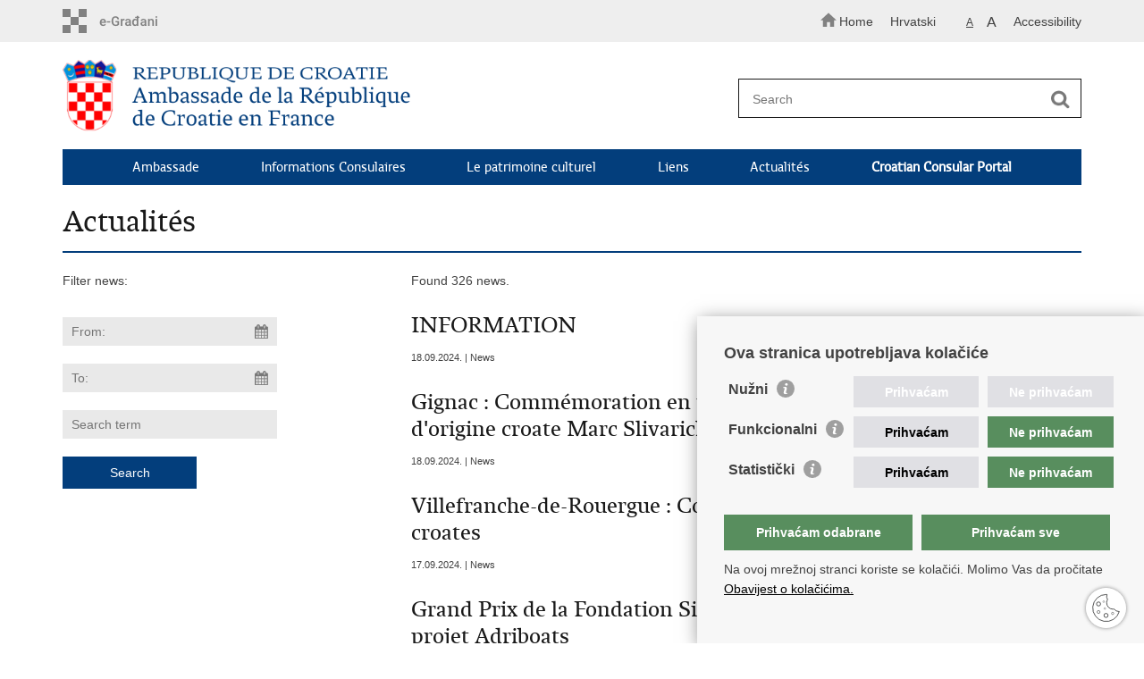

--- FILE ---
content_type: text/html; charset=utf-8
request_url: https://mvep.gov.hr/actualites/119842?trazi=1&tip=&tip2=&tema=&datumod=&datumdo=&pojam=&page=2
body_size: 5525
content:

<!DOCTYPE html>
<!--[if lt IE 7]>      <html class="no-js lt-ie9 lt-ie8 lt-ie7"> <![endif]-->
<!--[if IE 7]>         <html class="no-js lt-ie9 lt-ie8"> <![endif]-->
<!--[if IE 8]>         <html class="no-js lt-ie9"> <![endif]-->
<!--[if gt IE 8]><!--> <html class="no-js"> <!--<![endif]-->
    <head>
        <meta charset="utf-8" />
        
            <title>Ministry of Foreign Affairs of the Republic of Croatia - Actualités</title>
        

		<meta name="google-site-verification" content="mms2HFQ0HENqv2gO7Je-8hNupTOZb0ObGNmAQBiaehE" />        
        <meta name="keywords" content="" />                                                                
         
        <meta name="viewport" content="width=device-width, initial-scale=1.0, maximum-scale=1.0, minimum-scale=1.0, user-scalable=no" />
		<link rel="shortcut icon" type="image/x-icon" href="/favicons/favicon_vlada.ico" />
        
        <link rel="stylesheet" href="/Content/gd-cookie.css?v=2" media="all">
        <script src="/Scripts/gd-cookie.js"></script>
		
		<meta property="og:title" content="Actualités" />
		<meta property="og:type" content="website" />
		<meta property="og:site_name" content="template.gov.hr"/>
		<meta name="twitter:card" content="summary" />
		<meta name="twitter:site" content="@VladaRH" />
		<meta name="twitter:title" content="Actualités" />
		
	    <meta property="og:image" content="/img/logos/logo_hr_mvep.png" />	
	    <meta name="twitter:image" content="/img/logos/logo_hr_mvep.png" />
	    
		 <script>
        	var prefix='/';
            var lng = '_en';
        </script>
        
		<link href="/css/cssbundle?v=jPRleSt7qni58IRXsFG8vH9Q70XIVezQSsUKUMwGYok1" rel="stylesheet" type='text/css' />
		<link href="/fonts/cssbundle?v=nr5H5_hNs8O_eEtIsaO3eDTyo3NenV7rtWhI7AmNOA81" rel="stylesheet" type='text/css' />
		<link href="/fancybox/cssbundle?v=h19wlrz9zzLJN4JFmzPYDDma7SgU3YHNtRAWbp8FdTw1" rel="stylesheet" type='text/css' />
		<link href="/player/cssbundle?v=3-PUyVCmT9Iz8ymsnbN0iCuhC7spJYE0ew_O8s4vUbQ1" rel="stylesheet" type='text/css' />
		

		<script>
        var lng="_en";
        var newsid="119842"
        
         var _gaq = _gaq || [];
          _gaq.push(['_setAccount', 'UA-7011181-40']);
          _gaq.push(['_setAllowLinker', true]);
          _gaq.push(['_trackPageview']);
          
          _gaq.push(['b._setAccount', 'UA-39224757-1']);
          _gaq.push(['b._setAllowLinker', true]);
          _gaq.push(['b._trackPageview']);
          
          
          (function() {
            var ga = document.createElement('script'); ga.type = 'text/javascript'; ga.async = true;
            ga.src = ('https:' == document.location.protocol ? 'https://ssl' : 'http://www') + '.google-analytics.com/ga.js';
            var s = document.getElementsByTagName('script')[0]; s.parentNode.insertBefore(ga, s);
          })();
        
        </script>
        
       
        
        
        <script type="text/javascript" src="/Scripts/js?v=hY25jc9WLRQVJsSV2-knMQF8y9B8MHPgwn3FQMrlbvo1"></script>
        
        

    </head>
    <body>

    	<div id="skiptocontent">
			<a href="#content" class="element-invisible element-focusable">Skip to main content</a>
		</div>
    	
		<header>
			<div class="head_nav">
				<div class="center">
					<div class="head_nav_left">
						<a href="https://gov.hr/" class="logoSmall" title="e-Citizens"></a> 
					</div>
					<div class="head_nav_right">
						<ul class="back-to">
						  <li><a href="/en"><img src="/img/home.svg"><span>Home</span></a></li>
						</ul>
						<ul class="head_social">
							<li><a target="_blank" href="https://www.facebook.com/wwwvladahr" class="fb_icon" title="Facebook Vlade RH"> </a></li>
							<li><a target="_blank" href="https://twitter.com/VladaRH" class="tw_icon" title="Twitter Vlade RH"> </a></li>
							<li><a target="_blank" href="https://www.youtube.com/user/wwwvladahr" class="yt_icon" title="Youtube kanal Vlade RH"> </a></li>
						</ul>
						<div class="lang_select">
							<select name="">
								<option value="">Odaberite jezik</option>
								<option value="">Hrvatski</option>
								<option value="">English</option>
							</select>
						</div>

						
						<ul class="languages">
							
								<li><a href="/fr">Hrvatski</a></li>
								<li><a href="/"></a></li>
							
						</ul>
						


						 <ul class="textSize">
							
							<li class="txt_size_1"><a href="?big=0" class="active" title="Lowest text size" tabindex="-1000">A</a></li>
							<li class="txt_size_3"><a href="?big=1" title="Biggest text size" tabindex="-1000">A</a></li>
							
						</ul>
						<ul class="impaired">
							
								<li><a href="?impaired=1" title="Accessibility" tabindex="-1000">Accessibility</a></li>
							
						   
						</ul>
					</div>
					<div class="clear"> </div>
				</div>
			</div>
			<div class="center">
				<div class="logo_search_content">
					<div class="logos-holder">
					    
                          <div class="main-logo">
                        
							<a href="/fr/fr" class="mvep-logo">
    							    
    									<img  src="/img/logos/logo_fr.png" alt="Mvep logo">
                                    								
							</a>
						</div>
                          
						
					</div>
					<div class="topnav_icon"><a href="javascript:;" id="show_menu" title="Menu">&nbsp;</a></div> 
					<div class="search">
						<form action="/rezultati-pretrazivanja/120206" method="GET" role="search">
						<input type="search" name="pojam" id="pojam" class="search_input" placeholder="Search" aria-label="Enter search term" /><input type="submit" class="search_btn" value=" " id="btnPretrazi" aria-label="Begin search"/>
						</form>
					</div>
				</div>
				<nav class="topnav" role="navigation" aria-label="glavna navigacija" id="menu">
					<div class="close" id="hide_menu"> </div>
					<ul>
                        <li><a  href='/ambassade-180100/180100'>Ambassade</a></li><li><a  href='/informations-consulaires-180104/180104'>Informations Consulaires</a></li><li><a  href='/le-patrimoine-culturel/180110'>Le patrimoine culturel</a></li><li><a  href='/liens/180112'>Liens</a></li><li><a  href='/actualites/119842'>Actualités</a></li><li><a href='https://konzularniportal.mvep.hr/?lang=en' target='_blank'><strong>Croatian Consular Portal</strong></a></li>
                           
					</ul>
					<div class="clear"></div>
				</nav>
			</div>
			<div class="clear"></div>
		</header>
		
		<div class="center">
		
			<div class="content" id="content" tabindex="-1" role="main">		
			
				<h1>Actualités</h1>
                
                <div class="article_content">
                
                    <div class="col_left">
                    	Filter news:
                    	
                        
                    	
                        <div class="news_filter">
                        	<form action="" method="get" id="formavijesti">
                        		<input type="hidden" name="page" value="1" id="page" />
                        		<input type="hidden" name="tag" value="-1" id="tag" />
                        		
		                            <!--<select name="tip2" id="tip2">
		                                <option value="">All forms</option>
		                                
		                            </select>
		                            <select name="tema">
		                            	<option value="">All statements</option>
		                                
		                            </select>-->
                                
	                          <div class="news_filter_date"><input aria-label="Enter start date of search" autocomplete="off" id="iDatumOd" name="Datumod" class="datepicker" type="text" value="" placeholder="From:" /></div>
	                            <div class="news_filter_date"><input placeholder="To:" aria-label="Enter end date of search" autocomplete="off" id="iDatumDo" name="Datumdo" class="datepicker" type="text" value=""  /></div>
	                            <div class="news_filter_term"><input aria-label="Enter search term" class="search_input" id="pojam2" type="search" placeholder="Search term" name="pojam" value=""></div>
								<input type="submit" value="Search" class="news_filter_btn">  
							
	                        </form>
	                            <div class="clear"> </div>
                        </div>	

                    </div>
                    
                    <div class="article_left">
                    
                        <div class="page_content">
                        	
                            Found 326 news.<br/><div class='news_item'><a href='/information-273868/273868'><span class='h3'>INFORMATION</span></a> <span class='date'>18.09.2024. | News</span></div><div class='news_item'><a href='/gignac-commemoration-en-memoire-du-general-napoleonien-d-origine-croate-marc-slivarich-273887/273887'><span class='h3'>Gignac : Commémoration en mémoire du général napoléonien d'origine croate Marc Slivarich</span></a> <span class='date'>18.09.2024. | News</span></div><div class='news_item'><a href='/villefranche-de-rouergue-commemoration-de-la-revolte-des-soldats-croates-273886/273886'><span class='h3'>Villefranche-de-Rouergue : Commémoration de la révolte des soldats croates</span></a> <span class='date'>17.09.2024. | News</span></div><div class='news_item'><a href='/grand-prix-de-la-fondation-simone-et-cino-del-duca-decerne-au-projet-adriboats/273494'><span class='h3'>Grand Prix de la Fondation Simone et Cino Del Duca décerné au projet Adriboats</span></a> <span class='date'>19.06.2024. | News</span></div><div class='news_item'><a href='/celebrations-de-la-fete-nationale-et-de-la-journee-des-forces-armees-les-26-et-27-mai-2024/272950'><span class='h3'>Célébrations de la Fête nationale et de la Journée des forces armées les 26 et 27 mai 2024.</span></a> <span class='date'>27.05.2024. | News</span></div><div class='news_item'><a href='/joint-statement-by-female-ministers-and-state-secretaries-for-european-affairs-on-the-occasion-of-europe-day-272340/272340'><span class='h3'>Joint Statement by Female Ministers and State Secretaries for European Affairs on the occasion of Europe Day</span></a> <span class='date'>07.05.2024. | News</span></div><div class='news_item'><a href='/le-patrimoine-maritime-croate-sera-une-fois-de-plus-present-cette-annee-au-festival-de-sete/272119'><span class='h3'>Le patrimoine maritime croate sera une fois de plus présent cette année au festival de Sète</span></a> <span class='date'>27.03.2024. | News</span></div><div class='news_item'><a href='/domovina-birthright-program-june-18-2024-july-1-2024/272061'><span class='h3'>“Domovina Birthright Program“, June 18, 2024 – July 1, 2024</span></a> <span class='date'>22.03.2024. | News</span></div><div class='news_item'><a href='/[base64]/271899'><span class='h3'>Appel d'offres pour l’exécution de travaux de remplacement de la chaudière existante de chauffage central et travaux connexes au sein de l'Ambassade de la République de Croatie auprès de la République française à Paris</span></a> <span class='date'>05.03.2024. | News</span></div><div class='news_item'><a href='/information-271269/271269'><span class='h3'>INFORMATION</span></a> <span class='date'>17.01.2024. | News</span></div><div class='news_page_nav'><a href='/actualites/119842?trazi=1&tip=&tip2=&tema=&datumod=&datumdo=&pojam=&amp;page=1'>&laquo; Previous</a>
<a href='/actualites/119842?trazi=1&tip=&tip2=&tema=&datumod=&datumdo=&pojam=&amp;page=1' >1</a>
<a href='/actualites/119842?trazi=1&tip=&tip2=&tema=&datumod=&datumdo=&pojam=&amp;page=2'  class='active'>2</a>
<a href='/actualites/119842?trazi=1&tip=&tip2=&tema=&datumod=&datumdo=&pojam=&amp;page=3' >3</a>
<a href='/actualites/119842?trazi=1&tip=&tip2=&tema=&datumod=&datumdo=&pojam=&amp;page=4' >4</a>
<a href='/actualites/119842?trazi=1&tip=&tip2=&tema=&datumod=&datumdo=&pojam=&amp;page=5' >5</a>
<a href='/actualites/119842?trazi=1&tip=&tip2=&tema=&datumod=&datumdo=&pojam=&amp;page=6' >6</a>
<a href='/actualites/119842?trazi=1&tip=&tip2=&tema=&datumod=&datumdo=&pojam=&amp;page=7' >7</a>
<a href='/actualites/119842?trazi=1&tip=&tip2=&tema=&datumod=&datumdo=&pojam=&amp;page=8' >8</a>
<a href='/actualites/119842?trazi=1&tip=&tip2=&tema=&datumod=&datumdo=&pojam=&amp;page=9' >9</a>
<a href='/actualites/119842?trazi=1&tip=&tip2=&tema=&datumod=&datumdo=&pojam=&amp;page=10' >10</a>
<a href='/actualites/119842?trazi=1&tip=&tip2=&tema=&datumod=&datumdo=&pojam=&amp;page=3'>Next &raquo;</a>
<a href='/actualites/119842?trazi=1&tip=&tip2=&tema=&datumod=&datumdo=&pojam=&amp;page=33'>&raquo;&raquo;</a>
</div>
                            
                            
                           
                        </div>
                        
                    </div>
                
				</div>
			</div>
				
			<div class="clear"> </div> 
							
		</div>	
		
		
	</div>
		<footer class="footer">

			<div class="center">
				<div class='footer_col1'><h2>Republic of Croatia</h2><nav>REPUBLIC OF CROATIA
Ministry of Foreign and European Affairs

Trg N.Š. Zrinskog 7-8, 10000 Zagreb
tel.: <a href="tel:+38514569964">+385 (0)1 4569 964
faks: +385 (0)1 4551 795, +385 (0)1 4920 149
E-mail: <a href="mailto:ministarstvo@mvep.hr?subject=ministarstvo%40mvep.hr">ministarstvo@mvep.hr</a></a></nav></div>
			</div>

			<div class="clear"></div>

		</footer>
        

        <footer class="footer_gov">
		
			<div class="center">
			
				<div class="footer_vrh">
					<a href="javascript:;" onClick="$('html, body').animate({ scrollTop: 0 }, 'slow');">Back to top</a>
				</div>
			
				<div class="footer_cp">
					Copyright &copy; 2025 Ministry of Foreign Affairs of the Republic of Croatia. <a href="/uvjeti-koristenja/76">Terms of use</a>. <a href="/izjava-o-pristupacnosti/245000">Accessibility statement</a>.
				</div>
				
				<div class="footer_col4">
					<nav>
						<ul>
						<li><a target="_blank" href="https://www.facebook.com/MVEP.hr/" title="Facebook"><span class="fb_icon"></span></a></li>
						<li><a target="_blank" href="https://x.com/MFA_Croatia" title="Twitter"><span class="tw_icon"></span></a></li>
						<li><a target="_blank" href="https://www.youtube.com/mveprh" title="YouTube"><span class="yt_icon"></span></a></li>
						<li><a target="_blank" href="https://www.flickr.com/photos/mvep_rh/albums/" title="Flickr"><span class="fc_icon"></span></a></li>
						</ul> 
					</nav>
				</div>
				
			</div>
			
			<div class="clear"></div>
			
		</footer>		
    </body>
</html>
